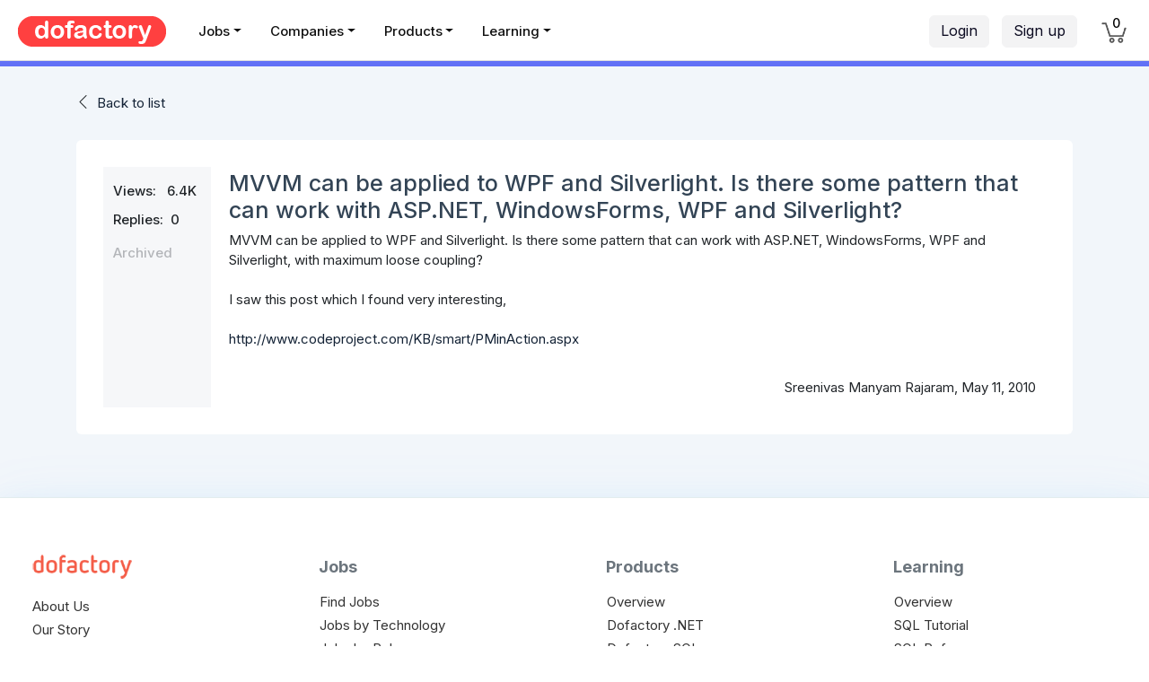

--- FILE ---
content_type: text/html; charset=utf-8
request_url: https://www.dofactory.com/forum/1050/mvvm-can-be-applied-to-wpf-and-silverlight-is-there-some-pattern-that-can-work
body_size: 8700
content:
<!DOCTYPE html>
<html lang="en">
<head>
    <meta charset="utf-8">
    <meta http-equiv="X-UA-Compatible" content="IE=edge">
    <meta name="viewport" content="width=device-width, initial-scale=1.0">

    <meta property="og:title" content="MVVM can be applied to WPF and Silverlight. Is there some pattern that can work " />
    <meta property="og:description" content="Topic: MVVM can be applied to WPF and Silverlight. Is there some pattern that can work " />
    <meta property="og:url" content="https://www.dofactory.com" />
    <meta property="og:type" content="website" />
    <meta property="og:locale" content="en_US" />

    <meta name="twitter:card" content="summary">
    <meta name="twitter:title" content="MVVM can be applied to WPF and Silverlight. Is there some pattern that can work " />
    <meta name="twitter:description" content="Topic: MVVM can be applied to WPF and Silverlight. Is there some pattern that can work " />

    <meta name="author" content="Dofactory" />

    <meta name="google-adsense-account" content="ca-pub-3229461756054479" />

    <title>MVVM can be applied to WPF and Silverlight. Is there some pattern that can work </title>
    <meta name="description" content="Topic: MVVM can be applied to WPF and Silverlight. Is there some pattern that can work ">
    <meta name="keywords">

    <link rel="icon" href="/favicon.ico">
    <link rel="canonical" href="https://www.dofactory.com/forum/1050/mvvm-can-be-applied-to-wpf-and-silverlight-is-there-some-pattern-that-can-work" />
    
    <link rel="preconnect" href="https://fonts.googleapis.com">
    <link rel="preconnect" href="https://fonts.gstatic.com" crossorigin>
    <link href="https://fonts.googleapis.com/css2?family=Inter:wght@400;500;600;700&display=swap" rel="stylesheet">

    
    

    
        <link rel="stylesheet" href="/lib/bootstrap/css/bootstrap.min.css?v=L_W5Wfqfa0sdBNIKN9cG6QA5F2qx4qICmU2VgLruv9Y" />
        <link rel="stylesheet" href="/lib/bootstrap-datepicker/css/bootstrap-datepicker.min.css?v=siyOpF_pBWUPgIcQi17TLBkjvNgNQArcmwJB8YvkAgg" />
        <link rel="stylesheet" href="/lib/trix/trix.min.css?v=9ufCfiBHsyGGmgsJx4DBEN_h10zGnQp5fzTDTE6Dffg" />
        <link rel="stylesheet" href="/lib/simple-line-icons/css/simple-line-icons.min.css?v=7O1DfUu4pybYI7uAATw34eDrgQaWGOfMV_8erfDQz_Q" />
        <link rel="stylesheet" href="/lib/google-code-prettify/prettify.css?v=YYvcuFRWOPKudlOnW_y5kOvXw3dO1NYFXJxsfoabmAo" />
        <link rel="stylesheet" href="/css/app.min.css?v=NJU1_64JOUpEOBWRRaYBYbnvadZiVAaLyBBzCgUanag" />

    



    


    




</head>

<body>

    
<style>

    .navbar .nav-link,
    .navbar .nav-link:hover,
    .navbar .nav-link:focus,
    .navbar .nav-link:active,
    .navbar .nav-link.active { margin-right: 16px; padding: 5px 7px 9px 7px !important; color: rgb(110,109,122) !important; font-size: 14px !important; font-weight: 500; }

        .navbar .nav-link:hover,
        .navbar .nav-link:focus,
        .navbar .nav-link:active,
        .navbar .nav-link.active { color: #000 !important; border-bottom: 2px solid #999; }

    /* secondary menus */

    .navbar .nav-sub-item { margin-top: 7px; margin-left: 5px; margin-right: 5px; }
    .navbar .nav-sub-link { background: white; padding: 4px 8px 4px !important; color: #667 !important; font-size: 15px !important; font-weight: 400 !important; background-color: #F0F8FC; xborder: 1px solid #ccc; xborder-radius: 35px; }

        .navbar .nav-sub-link:hover,
        .navbar .nav-sub-link:focus,
        .navbar .nav-sub-link:active,
        .navbar .nav-sub-link.active { background-color: #EBF3FC; color: #000 !important; text-decoration: none; border-color: #bbb; }
    /*e8ecef;*/



    /* probably not used */
    .navbar .nav-link.sections { border: 2px solid #abc; background-color: #f0f6ff; padding: 4px 8px 4px 9px !important; color: rgba(30, 144, 220, 0.8) !important; font-weight: bold; border-color: rgb(10, 102, 194); }
        .navbar .nav-link.sections:hover { background-color: #f0f6ff; border-width: 2px; }

    .dropdown-menu { margin-top: 0px; }

        .dropdown-menu .dropdown-item { border-bottom: 0; padding: .45rem 1.5rem; font-size: 15px !important; }


    .nav-icon { color: black; }

        .nav-icon:hover, .nav-icon:focus, .nav-icon:active { color: black !important; text-decoration: none; }

    .container__arrow { height: 16px; width: 16px; background-color: #fff; position: absolute; }

    .container__arrow--tc { left: 50%; top: -1px; border-left: 1px solid rgba(0, 0, 0, 0.3); border-top: 1px solid rgba(0, 0, 0, 0.3); transform: translate(-50%, -50%) rotate(45deg); }

    .container__arrow--bc { bottom: -16px; left: 50%; border-bottom: 1px solid rgba(0, 0, 0, 0.3); border-right: 1px solid rgba(0, 0, 0, 0.3); transform: translate(-50%, -50%) rotate(45deg); }

    /*#q { font-weight: 600; background-color: white; }*/

    /*#q:focus, #q:hover { color: #495057; background-color: #fff !important; border-color: #ddd; outline: 0; box-shadow: 0px 0px 1px 2px #ff7746;  }*/
    /*#8B3DFF*/

    .btn-got-it { background: #9e5dff; color: white; font-size: 15px; }

        .btn-got-it:hover { background-color: #9E77F3; color: white; }

    #q::-webkit-input-placeholder { font-style: normal; color: #888 !important; font-weight: normal; font-size: 14px; }

    #q:-ms-input-placeholder { font-style: normal; color: #888 !important; font-weight: normal; font-size: 14px; }

    #q::placeholder { font-style: normal; color: #888 !important; font-weight: normal; font-size: 14px; }

    .q-style { border-radius: 6px; padding-left: 70px; background-color: #f0f4f8; border: 0px !important; box-shadow: none !important; }
        .q-style:hover { background-color: #eaeff3; cursor: pointer; }
        .q-style:focus { border: 1px solid #abc !important; }

    /* .btn-login { background-color: #eaeffd; border: 1px solid white; border-radius: 25px; transition: color .15s ease-in-out, background-color .15s ease-in-out, border-color .15s ease-in-out, box-shadow .15s ease-in-out; }
                                                                                                                    .btn-login:hover, .btn-login:focus, .btn-join.focus { background-color: #d8e5f7; border: 1px solid #ddd; xbox-shadow: 0 5px 11px 0 rgba(0,0,5,.06), 0 4px 15px 0 rgba(0,0,5,.06); }
                                                                                                                */

    /* override (for now) */
    /*.do-navbar { position: -webkit-relative; position: relative; top: 0; z-index: 1021; }*/
    /*background-color:#F0F6FC;*/

    /*.btn-category {background-color:#F0F6FC; color:black; border:1px solid: #F0F6FC; border-right-color:#999; }
                                              .btn-category:active, .btn-category.active{ background-color: #ecF2F8;}*/

    .nav-heading { color: #111; }
        .nav-heading:hover, .nav-heading.xactive { color: #f43d83; color: #333; border-radius: 3px; }
</style>


    <header class="d-none d-lg-block " style="padding-top:5px;height:68px; background: white !important; xbox-shadow: rgba(103,190,200,.1) 0 4px 24px 0; border-bottom: 1px solid #dedede; ">


        <div class="d-flex" style="height:58px;">


            <div xstyle="width:230px;border-right:1px solid #ddd;xbackground:#FF00D8">
                <a class="pl-20 pt-13 d-block" href="/">
                    <img src="/img/dofactory.png" xheight="30" alt="Dofactory.com" class="no-outline" />
                </a>
            </div>


            <div style="min-width:420px;">
                <ul class="nav mt-11 font-weight-semibold" style="margin-left:20px;">



                    <li class="nav-item dropdown">
                        <a class='nav-link nav-heading dropdown-toggle' data-toggle="dropdown" href="/jobs">Jobs</a>
                        <div class="dropdown-menu dropdown-menu-border">
                            <a class="dropdown-item" href="/jobs">Find Jobs</a>
                             <div class="dropdown-divider"></div>
                            <a class="dropdown-item" href="/jobs/add">Post a Job</a>
                        </div>
                    </li>
                    <li class="nav-item dropdown">
                        <a class='nav-link nav-heading dropdown-toggle' data-toggle="dropdown" href="/companies">Companies</a>
                        <div class="dropdown-menu dropdown-menu-border width-200">
                            <a class="dropdown-item" href="/companies">Find Companies &nbsp;&nbsp;</a>
                            <div class="dropdown-divider"></div>
                            <a class="dropdown-item" href="/companies/add">List your Company &nbsp;&nbsp;</a>
                        </div>
                    </li>






                    <li class="nav-item">
                        <a class='nav-link nav-heading dropdown-toggle' data-toggle="dropdown" href="javascript:void(0)">Products</a>
                        <div class="dropdown-menu dropdown-menu-border" style="width:600px;" aria-labelledby="navbarProducts">
                            <div class="d-flex p-10">

                                <div class="width-270">
                                    <a class="dropdown-item py-7 pl-20 border-0 my-5" href="/products/dofactory-net"><div class="d-flex flex-row width-200"><div class="pt-3"><img src="/img/n.png" width="32" class="xpt-2" /></div><div class="pl-14 pt-1"><div class="font-16 font-weight-semibold">Dofactory .NET</div><div class="font-13">#1 .NET Success Pack</div></div></div></a>
                                    <a class="dropdown-item py-7 pl-20 border-0 my-5" href="/products/dofactory-sql"><div class="d-flex flex-row width-200"><div class="pt-3"><img src="/img/s.png" width="32" class="xpt-2" /></div><div class="pl-14 pt-1"><div class="font-16 font-weight-semibold">Dofactory SQL</div><div class="font-13">#1 SQL Success Pack</div></div></div></a>
                                    <a class="dropdown-item py-7 pl-20 border-0 my-5" href="/products/dofactory-js"><div class="d-flex flex-row width-200"><div class="pt-3"><img src="/img/j.png" width="32" class="xpt-2" /></div><div class="pl-14 pt-1"><div class="font-16 font-weight-semibold">Dofactory JS</div><div class="font-13">#1 JS Success Pack</div></div></div></a>
                                    <span class="d-block height-10"></span>

                                </div>
                                <div class="pl-20 width-270">
                                    <a class="dropdown-item py-7 pl-20 border-0 my-5" href="/products/dofactory-bundle"><div class="d-flex flex-row width-200"><div class="pt-3"><img src="/img/b.png" width="32" class="xpt-2" /></div><div class="pl-14 pt-1"><div class="font-16 font-weight-semibold">Dofactory Bundle</div><div class="font-13">The Complete Package</div></div></div></a>
                                    <div class="dropdown-divider "></div>
                                    <a class="dropdown-item pt-7 pb-15 pl-20 border-0 my-5" href="/products"><div class="d-flex flex-row width-200"><div class="pt-3"><img src="/img/all.png" width="40" class="xpt-2" /></div><div class="pl-10 pt-1"><div class="font-16 font-weight-semibold">All Products</div><div class="font-13">Product overview</div></div></div></a>
                                </div>
                            </div>
                        </div>
                    </li>

                    <li class="nav-item dropdown">
                        <a class='nav-link nav-heading dropdown-toggle' data-toggle="dropdown" href="javascript:void(0)">Learning</a>
                        <div class="dropdown-menu dropdown-menu-border">
                            <a class="dropdown-item" href="/tutorials">Tutorials &nbsp;&nbsp;</a>
                            <div class="dropdown-divider"></div>
                            <a class="dropdown-item" href="/articles">Articles</a>

                        </div>
                    </li>

                </ul>
            </div>



            <div class="ml-auto">
                <div class="d-flex">

                    <div class="">
                        <div class="d-flex xposition-relative">

                                <div class="ml-left pt-12 ml-20 mr-15">
                                    <a class="btn btn-light-gray pt-4 mr-10" href="/login">Login</a>
                                    <a class="btn btn-light-gray pt-4 mr-12" href="/join">Sign up</a>
                                </div>




                                <div>
                                    <ul class="navbar-nav ml-auto">

                                        <li class="nav-item mr-25" style="color: #fff3f3;">
                                            <a class="nav-link" style="padding-top:20px !important; padding-bottom: 13px !important;" href="/cart">
                                                <span class="position-relative">
                                                    <img title="Cart" src="/img/cart.png" style="width: 28px;" />
                                                    <span title="Cart" class="position-absolute font-14 rounded-circle text-center" style='width:17px;top:-11px;left:8px;font-weight:normal;color:#000;font-weight:500; '>
                                                        0
                                                    </span>
                                                </span>
                                            </a>
                                        </li>
                                    </ul>

                                </div>
                        </div>
                    </div>
                </div>
            </div>
        </div>

    </header>
    <header class="d-block d-lg-none" style="height:65px; background: white !important; border-bottom: 1px solid #dedede;; ">

        <div class="d-flex">

            <div style="width:90px;">
                <a class="px-25 pt-10 xwidth-220 d-block" href="/">
                    <img src="/img/dofactory-button.png" alt="Dofactory.com" xheight="40" class="no-outline" />
                </a>
            </div>

            <div class="pt-12 pr-10 flex-grow-1 " style="position:relative;">

            </div>

            <div class="width-80">
                <button class="navbar-toggler" style="outline:none;background:white;" type="button" onclick="window.scrollTo(0, 0);" data-toggle="collapse" data-target="#small-content" aria-controls="navbarSupportedContent" aria-expanded="false" aria-label="Toggle navigation">
                    <span class="navbar-toggler-icon pt-3 mt-9"><i class="icon-menu font-24 xtext-white"></i></span>
                </button>
            </div>

        </div>

        <div class="collapse navbar-collapse hide mt-10" id="small-content">
            <ul class="navbar-nav mr-auto bg-dark font-13 ">
                <li class="nav-item" style="z-index:2000; background-color:#222;"><a class="nav-link nav-link-small" href="/jobs">Jobs</a></li>
                <li class="nav-item" style="z-index:2000; background-color:#222;"><a class="nav-link nav-link-small" href="/companies">Companies</a></li>
                <li class="nav-item" style="z-index:2000; background-color:#222;"><a class="nav-link nav-link-small" href="/products">Products</a></li>
                <li class="nav-item" style="z-index:2000; background-color:#222;"><a class="nav-link nav-link-small" href="/about">About</a></li>
                <li class="nav-item" style="z-index:2000; background-color:#222;"><a class="nav-link nav-link-small" href="/tutorials">Tutorials</a></li>
                <li class="nav-item" style="z-index:2000; background-color:#222;"><a class="nav-link nav-link-small" href="/articles">Articles</a></li>
                    <li class="nav-item" style="z-index:2000; background-color:#222;"><a class="nav-link nav-link-small" href="/join">Sign up</a></li>
                    <li class="nav-item" style="z-index:2000; background-color:#222;"><a class="nav-link nav-link-small" href="/login">Login</a></li>

            </ul>
        </div>
    </header>



    
<div class="std-page">

    <div class="std-gradient">
    </div>

    <div class="container pb-70">

        <div class="mt-30 std-row">

            <div><i class="icon icon-arrow-left"></i> &nbsp;<a rel="nofollow" href="/forum">Back to list</a></div>


            <div class="std-box p-30  mt-30">
                <table class="w-100">
                    <tr>
                        <td class="align-top" style="width:120px !important;background:#f6f7f9;">

                            <div class="p-10 pt-15"><span class="font-weight-semibold">Views:&nbsp;&nbsp; 6.4K</span></div>
                            <div class="pl-10 pt-0"><span class="font-weight-semibold">Replies:&nbsp; 0</span></div>
                            <div class="pl-10 pt-15 "><span class="font-weight-semibold text-extra-muted">Archived</span></div>

                        </td>
                        <td class="pl-20 pt-3">

                            <div><h1 class="font-weight-semibold font-25" style="color:#345;">MVVM can be applied to WPF and Silverlight. Is there some pattern that can work with ASP.NET, WindowsForms, WPF and Silverlight?</h1></div>
                            <div class="">MVVM can be applied to WPF and Silverlight. Is there some pattern that can work with ASP.NET, WindowsForms, WPF and Silverlight, with maximum loose coupling?<br />
<br />
I saw this post which I found&nbsp;very interesting,<br />
<br />
<a href="http://www.codeproject.com/KB/smart/PMinAction.aspx">http://www.codeproject.com/KB/smart/PMinAction.aspx</a><br />
<br /></div>
                            <div class="text-right p-10">Sreenivas Manyam Rajaram, May 11, 2010</div>

                        </td>
                    </tr>
                </table>


            </div>
        </div>
    </div>
</div>










    
    <div class="box-shadow" style="border-top:1px solid #e2ecee;">
        <div class="container-fluid">
            <div class="row" style="padding:60px 0 10px 0;">

                <div class="col-md-3 mb-2">
                    <div class="pl-20 pb-15"><img src="/img/dofactorylogo.png" height="30" /></div>
                    <ul class="footer-list">
                        <li class="footer-item"><a class="footer-link" href="/about">About Us</a></li>
                        <li class="footer-item"><a class="footer-link" href="/story">Our Story</a></li>
                        <li class="footer-item"><a class="footer-link" href="/customers">Customers</a></li>
                        <li class="footer-item"><a class="footer-link" href="/contact">Contact Us</a></li>
                        <li class="footer-item"><a class="footer-link" href="/faq">FAQs</a></li>
                        <li class="footer-item"><a class="footer-link" href="/forum">Forum</a></li>
                        <li class="footer-item"><a class="footer-link" href="/login">Login</a> &nbsp; <a class="footer-link" href="/join">Sign up</a></li>
                        <li class="footer-item"><a class="footer-link" href="/sitemap">Sitemap</a></li>
                    </ul>
                    <div class="pl-20 font-weight-bold font-18 merriweather pb-10 pt-8 text-muted">Pricing</div>
                    <ul class="footer-list">
                        <li class="footer-item"><a class="footer-link" href="/pricing">Product Pricing</a></li>
                        <li class="footer-item"><a class="footer-link" href="/pricing/bundle">Bundle Pricing</a></li>
                        <li class="footer-item"><a class="footer-link" href="/pricing/compare">Compare Editions</a></li>
                    </ul>
                </div>

                <div class="col-md-3 mb-2">

                    <div class="pl-20 font-weight-bold font-18 merriweather pb-10 pt-3 text-muted ">Jobs</div>
                    <ul class="footer-list">
                        <li class="footer-item"><a class="footer-link" href="/jobs">Find Jobs</a></li>
                        <li class="footer-item"><a class="footer-link" href="/jobs/browse/technology">Jobs by Technology</a></li>
                        <li class="footer-item"><a class="footer-link" href="/jobs/browse/role">Jobs by Role</a></li>
                        <li class="footer-item"><a class="footer-link" href="/jobs/browse/location">Jobs by Location</a></li>
                        <li class="footer-item"><a class="footer-link" href="/jobs/browse/company">Jobs by Company</a></li>
                        <li class="footer-item"><a class="footer-link" href="/jobs/add">Post a free Job</a></li>

                    </ul>
                    <div class="pl-20 font-weight-bold font-18 merriweather pb-10 pt-8 text-muted">Companies</div>
                    <ul class="footer-list">
                        <li class="footer-item"><a class="footer-link" href="/companies">Find Companies</a></li>
                        <li class="footer-item"><a class="footer-link" href="/companies/browse/technology">Companies by Technology</a></li>
                        <li class="footer-item"><a class="footer-link" href="/companies/browse/location">Companies by Location</a></li>
                        <li class="footer-item"><a class="footer-link" href="/companies/add">List your Company</a></li>
                    </ul>


                </div>

                <div class="col-md-3 mb-2">
                    <div class="pl-20 font-weight-bold font-18 merriweather pb-10 pt-3 text-muted ">Products</div>
                    <ul class="footer-list">
                        <li class="footer-item"><a class="footer-link" href="/products">Overview</a></li>
                        <li class="footer-item"><a class="footer-link" href="/products/dofactory-net">Dofactory .NET</a></li>
                        <li class="footer-item"><a class="footer-link" href="/products/dofactory-sql">Dofactory SQL</a></li>
                        <li class="footer-item"><a class="footer-link" href="/products/dofactory-js">Dofactory JS</a></li>
                        <li class="footer-item"><a class="footer-link" href="/products/dofactory-bundle">Dofactory Bundle</a></li>
                    </ul>


                    <div class="pl-20 font-weight-bold font-18 merriweather pb-10 pt-8 text-muted">Demos</div>
                    <ul class="footer-list">
                        <li class="footer-item"><a class="footer-link" href="/showcases">Overview</a></li>
                        <li class="footer-item"><a class="footer-link" href="/showcases/analytics">Analytics App</a></li>
                        <li class="footer-item"><a class="footer-link" href="/showcases/ecommerce">Ecommerce App</a></li>
                        <li class="footer-item"><a class="footer-link" href="/showcases/saas">SaaS App</a></li>
                        <li class="footer-item"><a class="footer-link" href="/showcases/crm">CRM App</a></li>
                        <li class="footer-item"><a class="footer-link" href="/showcases/app-factory">33-Day App Factory&trade;</a></li>
                    </ul>

                </div>

                <div class="col-md-3 mb-2 ">
                    <div class="pl-20 font-weight-bold font-18 merriweather pb-10 pt-3 text-muted">Learning</div>
                    <ul class="footer-list">
                        <li class="footer-item"><a class="footer-link" href="/tutorials">Overview</a></li>
                        <li class="footer-item"><a class="footer-link" href="/sql">SQL Tutorial</a></li>
                        <li class="footer-item"><a class="footer-link" href="/sql/reference">SQL Reference</a></li>
                        <li class="footer-item"><a class="footer-link" href="/html">HTML Tutorial</a></li>
                        <li class="footer-item"><a class="footer-link" href="/html/ref">HTML Reference</a></li>
                        <li class="footer-item"><a class="footer-link" href="/net/design-patterns">.NET Design Patterns</a></li>
                        <li class="footer-item"><a class="footer-link" href="/reference/csharp-coding-standards">C# Coding Standards</a></li>
                        <li class="footer-item"><a class="footer-link" href="/javascript">JavaScript Tutorial</a></li>
                        <li class="footer-item"><a class="footer-link" href="/connection-strings">Connection Strings</a></li>
                        <li class="footer-item"><a class="footer-link" href="/visual-studio-shortcuts">Visual Studio Shortcuts</a></li>
                        <li class="footer-item"><a class="footer-link" href="/code-examples/csharp">C# Code Examples</a></li>
                        <li class="footer-item mt-15"><a class="footer-link" href="/articles">Articles</a></li>
                    </ul>
                </div>

            </div>

            <div class="row mx-10" style="border-bottom:1px solid #ddd;height:1px;">
            </div>

            <div class="row py-10">
                <div class="col pl-35">
                    <div class="font-weight-bold font-18 merriweather text-muted">Stay Inspired!</div>
                </div>
            </div>

            <div class="row pt-3 pb-10">
                <div class="col-12 col-md-6 xcol-md-5 pl-35">
                    Join other developers and designers who have
                    already signed up for our mailing list.
                </div>
                <div class="col-12 col-md-4 xcol-md-4 pl-35">

                    
<form method="post" action="/emaillist">
    <div class="input-group mb-3 pt-1">
        <input type="text" class="form-control" placeholder="Your email..." aria-label="your-email" aria-describedby="your-email" style="max-width:260px;" data-val="true" data-val-email="Invalid email address" data-val-required="Email is required." id="YourEmail" name="YourEmail" value="">
        <div class="input-group-append">
            <button type="submit" class="btn btn-blue" style="height:37px;border-bottom:1px solid #e4e4e4;">
                <i class="icon-arrow-right" aria-hidden="true"></i>
            </button>
        </div>
    </div>
    <span class="field-validation-valid" data-valmsg-for="YourEmail" data-valmsg-replace="true"></span>
<input name="__RequestVerificationToken" type="hidden" value="CfDJ8Mod5H8TFvBKgh6LzAV91TqeuT1YNDgsJb9lNSIHoB1C___K4qVTnq7rTCM-h7B-yvzrFPwk0SEhwjtTkJLfIKelkuLsFacHh-RB_bFOuet8Xn2_NfWd7OdsG4EhHMt_ajYniZkacg7PuTnWolKgVkE" /></form>



                </div>

            </div>



            <div class="row mx-10 mt-10" style="border-bottom:1px solid #ddd;height:1px;">
            </div>

            <div class="p-20 mb-15 font-14">
                <div class="d-sm-flex">

                    <div class="pb-1">
                        <a href="/legal/terms" class="text-muted">Terms</a>&nbsp;&nbsp;&nbsp;&nbsp;
                        <a href="/legal/privacy" class="text-muted">Privacy</a>&nbsp;&nbsp;&nbsp;&nbsp;
                        <a href="/legal/cookies" class="text-muted">Cookies</a>&nbsp;&nbsp;&nbsp;&nbsp;&nbsp;&nbsp;
                        <a href="/legal/donotsell" class="text-muted">Do Not Sell</a>&nbsp;&nbsp;&nbsp;&nbsp;&nbsp;&nbsp;
                        <a href="/legal/licensing" class="text-muted">Licensing</a>&nbsp;&nbsp;&nbsp;&nbsp;&nbsp;&nbsp;

                    </div>
                    <div class="pb-1 ml-lg-auto">
                        Made with &nbsp;<img src="/img/heart.png" style="width:14px;" />&nbsp; in Austin, Texas. <span></span>&nbsp;-&nbsp;vsn 44.0.0
                    </div>
                </div>
                <div class="pb-1">
                    &copy; Data &amp; Object Factory, LLC. 
                </div>
            </div>
        </div>

    </div>




    


    <a id="scrollUp" href="#" class="scroll-up rounded-circle text-center pt-7"><i class="icon-arrow-up font-13"></i></a>

    
    

    
        <script src="/lib/jquery/jquery.min.js?v=CSXorXvZcTkaix6Yvo6HppcZGetbYMGWSFlBw8HfCJo"></script>
        <script src="/lib/jquery-validation/jquery.validate.min.js?v=sPB0F50YUDK0otDnsfNHawYmA5M0pjjUf4TvRJkGFrI"></script>
        <script src="/lib/jquery-validation-unobtrusive/jquery.validate.unobtrusive.min.js?v=9GycpJnliUjJDVDqP0UEu_bsm9U-3dnQUH8-3W10vkY"></script>
        <script src="/lib/google-code-prettify/prettify.js?v=4uV247xgfNF5_1EZRwEPZF00QaNTE67A29BsRDf4O3c"></script>
        <script src="/lib/google-code-prettify/lang-sql.js?v=My557O_cX4LNa3ao-aA2z3I4Ezkj6bDEnQEORTzgh14"></script>
        <script src="/lib/bootstrap/js/bootstrap.bundle.min.js?v=OUFW7hFO0_r5aEGTQOz9F_aXQOt-TwqI1Z4fbVvww04"></script>
        <script src="/lib/bootstrap-datepicker/js/bootstrap-datepicker.min.js?v=bqVeqGdJ7h_lYPq6xrPv_YGzMEb6dNxlfiTUHSgRCp8"></script>
        <script src="/lib/typeahead.js/typeahead.jquery.min.js?v=nORlj0J8ZjvGz-6rtHb2Jcc0QDASsDUNOwUkfcwoW8A"></script>
        <script src="/js/app.min.js?v=rq_tQuS5MYgBgZWU3AehOsRUd-dEQna6ygn2FmsP1SQ"></script>
    



    
    <script type="text/javascript">
        $(function() {

            Dofactory.Utils.ScrollToTarget.start();

        });
    </script>


    
    <!-- Global site tag (gtag.js) - Google Analytics -->
    <!-- Google tag (gtag.js) -->
    <script async src="https://www.googletagmanager.com/gtag/js?id=G-TK4Q0FJBDP"></script>
    <script>
        window.dataLayer = window.dataLayer || [];
        function gtag() { dataLayer.push(arguments); }
        gtag('js', new Date());

        gtag('config', 'G-TK4Q0FJBDP');
    </script>
    <!--  clarity.microsoft.com -->
    <script type="text/javascript">
        (function (c, l, a, r, i, t, y) {
            c[a] = c[a] || function () { (c[a].q = c[a].q || []).push(arguments) };
            t = l.createElement(r); t.async = 1; t.src = "https://www.clarity.ms/tag/" + i;
            y = l.getElementsByTagName(r)[0]; y.parentNode.insertBefore(t, y);
        })(window, document, "clarity", "script", "kdujpm7ben");
    </script>



</body>
</html>


--- FILE ---
content_type: text/css
request_url: https://www.dofactory.com/lib/google-code-prettify/prettify.css?v=YYvcuFRWOPKudlOnW_y5kOvXw3dO1NYFXJxsfoabmAo
body_size: 677
content:
/* Visual Studio C# color scheme*/
.com       { color: #008000; }
.str, .tag { color: #A31515; }
.kwd, .atv { color: #0000DD; }
.typ       { color: #2B91AF; }
.lit, .atn { color: #FF0000; }
.pun, .pln { color: #000000; }
.dec       { color: #800080; }

/*.com { color: #93a1a1; font-style: italic;}
.lit { color: #195f91; }
.pun, .opn, .clo { color: #93a1a1; }
.fun { color: #dc322f; }
.str, .atv { color: #D14; }
.kwd, .linenums .tag { color: #1e347b; }
.typ, .atn, .dec, .var { color: teal; }
.pln { color: #48484c; }
.tag {
}*/

.prettyprint {
  padding: 8px;
  background-color: #f7f7f7;
  border: 1px solid #e1e1e8;
}
.prettyprint.linenums {
  -webkit-box-shadow: inset 40px 0 0 #fbfbfc, inset 41px 0 0 #ececf0;
     -moz-box-shadow: inset 40px 0 0 #fbfbfc, inset 41px 0 0 #ececf0;
          box-shadow: inset 40px 0 0 #fbfbfc, inset 41px 0 0 #ececf0;
}

/* Specify class=linenums on a pre to get line numbering */
ol.linenums {
  margin: 0 0 0 0px; /* IE indents via margin-left */
} 
ol.linenums li {
  padding-left: 12px;
  color: #bebec5;
  line-height: 18px;
  text-shadow: 0 1px 0 #fff;
}